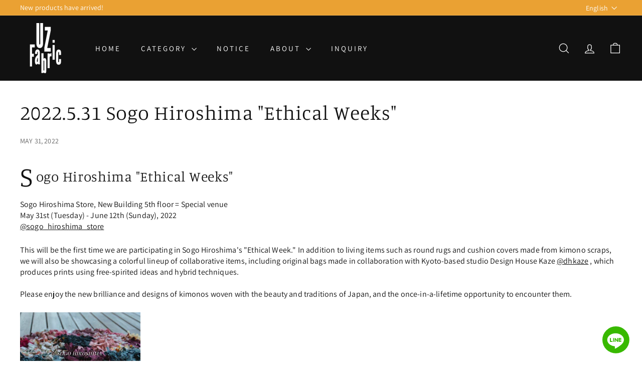

--- FILE ---
content_type: text/javascript
request_url: https://uz-fabric.jp/cdn/shop/t/16/assets/section-main-product.js?v=48829736225712131391731487679
body_size: -606
content:
import"@archetype-themes/scripts/config";import"@archetype-themes/scripts/modules/product";
//# sourceMappingURL=/cdn/shop/t/16/assets/section-main-product.js.map?v=48829736225712131391731487679


--- FILE ---
content_type: text/javascript
request_url: https://uz-fabric.jp/cdn/shop/t/16/assets/section-slideshow-image.js?v=78404926763425096301731487676
body_size: -602
content:
import"@archetype-themes/scripts/config";import"@archetype-themes/scripts/modules/slideshow";
//# sourceMappingURL=/cdn/shop/t/16/assets/section-slideshow-image.js.map?v=78404926763425096301731487676


--- FILE ---
content_type: text/javascript
request_url: https://uz-fabric.jp/cdn/shop/t/16/assets/section-main-collection.js?v=178808321021703902081731487675
body_size: -646
content:
import"@archetype-themes/scripts/config";import"@archetype-themes/scripts/modules/collection-template";import"@archetype-themes/scripts/helpers/sections";
//# sourceMappingURL=/cdn/shop/t/16/assets/section-main-collection.js.map?v=178808321021703902081731487675


--- FILE ---
content_type: text/javascript
request_url: https://uz-fabric.jp/cdn/shop/t/16/assets/section-slideshow.js?v=78404926763425096301731487678
body_size: -625
content:
import"@archetype-themes/scripts/config";import"@archetype-themes/scripts/modules/slideshow";
//# sourceMappingURL=/cdn/shop/t/16/assets/section-slideshow.js.map?v=78404926763425096301731487678


--- FILE ---
content_type: text/javascript
request_url: https://uz-fabric.jp/cdn/shop/t/16/assets/section-slideshow-image.js?v=78404926763425096301731487676
body_size: -654
content:
import"@archetype-themes/scripts/config";import"@archetype-themes/scripts/modules/slideshow";
//# sourceMappingURL=/cdn/shop/t/16/assets/section-slideshow-image.js.map?v=78404926763425096301731487676


--- FILE ---
content_type: text/javascript
request_url: https://uz-fabric.jp/cdn/shop/t/16/assets/section-promo-grid.js?v=111576400653284386401731487677
body_size: -631
content:
import"@archetype-themes/scripts/config";import"@archetype-themes/scripts/modules/video-section";
//# sourceMappingURL=/cdn/shop/t/16/assets/section-promo-grid.js.map?v=111576400653284386401731487677


--- FILE ---
content_type: text/javascript
request_url: https://uz-fabric.jp/cdn/shop/t/16/assets/section-featured-collection.js?v=70396313371272205741731487676
body_size: -610
content:
import"@archetype-themes/scripts/config";import"@archetype-themes/scripts/modules/collection-template";
//# sourceMappingURL=/cdn/shop/t/16/assets/section-featured-collection.js.map?v=70396313371272205741731487676


--- FILE ---
content_type: text/javascript
request_url: https://uz-fabric.jp/cdn/shop/t/16/assets/section-featured-collection.js?v=70396313371272205741731487676
body_size: -784
content:
import"@archetype-themes/scripts/config";import"@archetype-themes/scripts/modules/collection-template";
//# sourceMappingURL=/cdn/shop/t/16/assets/section-featured-collection.js.map?v=70396313371272205741731487676


--- FILE ---
content_type: text/javascript
request_url: https://uz-fabric.jp/cdn/shop/t/16/assets/animation-observer.js?v=110233317842681188241731487678
body_size: -642
content:
import"@archetype-themes/scripts/config";theme.animationObserver=function(){var els=document.querySelectorAll(".animation-contents");els.forEach(function(el){var observer=new IntersectionObserver(function(entries,observer2){entries.forEach(function(entry){entry.isIntersecting&&(entry.target.classList.add("is-visible"),observer2.unobserve(entry.target))})},{threshold:1});observer.observe(el)})};
//# sourceMappingURL=/cdn/shop/t/16/assets/animation-observer.js.map?v=110233317842681188241731487678


--- FILE ---
content_type: text/javascript
request_url: https://uz-fabric.jp/cdn/shop/t/16/assets/section-header.js?v=31084278283088437681731487678
body_size: 196
content:
import"@archetype-themes/scripts/config";import"@archetype-themes/scripts/modules/disclosure";import"@archetype-themes/scripts/modules/mobile-nav";import"@archetype-themes/scripts/modules/header-search";import"@archetype-themes/scripts/modules/header-nav";import HeaderCart from"@archetype-themes/scripts/modules/cart-drawer";import"@archetype-themes/scripts/helpers/utils";import"@archetype-themes/scripts/helpers/size-drawer";class HeaderSection extends HTMLElement{constructor(){super(),this.namespace=".header",this.headerFooter=this.querySelector("#MobileNavFooter"),this.footerMenus=document.querySelector("#FooterMenus"),this.container=this,this.sectionID=this.container.getAttribute("data-section-id"),this.detailsEl=this.container.querySelectorAll('[data-section-type="header"] details[data-hover="true"]'),this.init(),document.dispatchEvent(new CustomEvent("header-section:loaded",{detail:{sectionID:this.sectionID},bubbles:!0}))}init(){Shopify&&Shopify.designMode&&setTimeout(function(){window.dispatchEvent(new Event("resize"))},500),theme.headerNav.init(),theme.headerSearch.init(),this.hoverMenu(),document.body.classList.contains("template-cart")||new HeaderCart,new theme.MobileNav({id:"MobileNav",inHeader:!0}),theme.config.bpSmall&&this.cloneFooter(),window.on("resize"+this.namespace,theme.utils.debounce(300,theme.sizeDrawer))}hoverMenu(){this.detailsEl.forEach(detail=>{const summary=detail.querySelector("summary"),summaryLink=summary.dataset.link;summary.addEventListener("click",e=>{e.preventDefault(),detail.hasAttribute("open")?window.location.href=summaryLink:(detail.setAttribute("open",""),detail.setAttribute("aria-expanded","true"))}),detail.addEventListener("focusout",e=>{detail.contains(e.relatedTarget)||(detail.removeAttribute("open"),detail.setAttribute("aria-expanded","false"))}),detail.addEventListener("keydown",e=>{e.key==="Escape"&&detail.hasAttribute("open")&&(detail.removeAttribute("open"),detail.setAttribute("aria-expanded","false"),summary.focus())}),detail.addEventListener("mouseover",()=>{detail.hasAttribute("open")||(detail.setAttribute("open",""),detail.setAttribute("aria-expanded","true"))}),detail.addEventListener("mouseleave",()=>{detail.hasAttribute("open")&&(detail.removeAttribute("open"),detail.setAttribute("aria-expanded","false"))})})}cloneFooter(){if(!this.headerFooter)return;const clone=this.footerMenus.cloneNode(!0);clone.id="",this.headerFooter.appendChild(clone);const localizationForm=this.headerFooter.querySelector(".multi-selectors");localizationForm&&localizationForm.querySelectorAll("[data-disclosure-toggle]").forEach(el=>{const controls=el.getAttribute("aria-controls"),describedby=el.getAttribute("aria-describedby");el.setAttribute("aria-controls",controls+"-header"),el.setAttribute("aria-describedby",describedby+"-header");const list=document.getElementById(controls);list&&(list.id=controls+"-header");const label=document.getElementById(describedby);label&&(label.id=describedby+"-header");const parent=el.parentNode;parent&&new theme.Disclosure(parent)})}}customElements.define("header-section",HeaderSection);
//# sourceMappingURL=/cdn/shop/t/16/assets/section-header.js.map?v=31084278283088437681731487678


--- FILE ---
content_type: text/javascript
request_url: https://uz-fabric.jp/cdn/shop/t/16/assets/section-hero-video.js?v=138616389493027501011731487676
body_size: -625
content:
import"@archetype-themes/scripts/config";import"@archetype-themes/scripts/modules/video-section";
//# sourceMappingURL=/cdn/shop/t/16/assets/section-hero-video.js.map?v=138616389493027501011731487676
